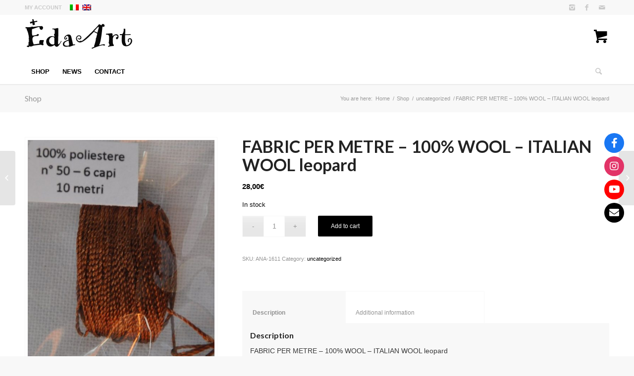

--- FILE ---
content_type: text/html; charset=UTF-8
request_url: https://www.edaart.net/en/product/fabric-per-metre-100-wool-italian-wool-leopard/
body_size: 16212
content:
<!DOCTYPE html><html lang="en-US" class="html_stretched responsive av-preloader-disabled av-default-lightbox  html_header_top html_logo_left html_bottom_nav_header html_menu_left html_slim html_header_sticky html_header_shrinking_disabled html_header_topbar_active html_mobile_menu_phone html_header_searchicon html_content_align_center html_header_unstick_top html_header_stretch_disabled html_minimal_header html_minimal_header_shadow html_elegant-blog html_modern-blog html_av-overlay-side html_av-overlay-side-classic html_av-submenu-noclone html_entry_id_19430 html_cart_at_menu av-no-preview html_text_menu_active "><head><meta charset="UTF-8" /><link data-optimized="2" rel="stylesheet" href="https://www.edaart.net/wp-content/litespeed/css/cf2964807a34f34fcc17394cbd045af2.css?ver=ac075" /><meta name="viewport" content="width=device-width, initial-scale=1, maximum-scale=1"><meta name='robots' content='index, follow, max-image-preview:large, max-snippet:-1, max-video-preview:-1' /><link rel="alternate" hreflang="en" href="https://www.edaart.net/en/product/fabric-per-metre-100-wool-italian-wool-leopard/" /><title>FABRIC PER METRE - 100% WOOL - ITALIAN WOOL leopard - EdaArt</title><link rel="canonical" href="https://www.edaart.net/en/prodotto/fabric-per-metre-100-wool-italian-wool-leopard/" /><meta property="og:locale" content="en_US" /><meta property="og:type" content="article" /><meta property="og:title" content="FABRIC PER METRE - 100% WOOL - ITALIAN WOOL leopard - EdaArt" /><meta property="og:description" content="FABRIC PER METRE &#8211; 100% WOOL &#8211; ITALIAN WOOL leopard Fabric 150 cm WIDTH &#8211; 100 cm LENGHT for different lenghts please contact directly us at info@edaa.net" /><meta property="og:url" content="https://www.edaart.net/en/prodotto/fabric-per-metre-100-wool-italian-wool-leopard/" /><meta property="og:site_name" content="EdaArt" /><meta property="article:publisher" content="https://www.facebook.com/EdaArt-112368005554052/" /><meta property="article:modified_time" content="2020-11-08T14:17:14+00:00" /><meta property="og:image" content="https://www.edaart.net/wp-content/uploads/2018/03/ANA-1241-filo-sintetico.jpg" /><meta property="og:image:width" content="634" /><meta property="og:image:height" content="855" /><meta property="og:image:type" content="image/jpeg" /><meta name="twitter:card" content="summary_large_image" /> <script type="application/ld+json" class="yoast-schema-graph">{"@context":"https://schema.org","@graph":[{"@type":"WebPage","@id":"https://www.edaart.net/en/prodotto/fabric-per-metre-100-wool-italian-wool-leopard/","url":"https://www.edaart.net/en/prodotto/fabric-per-metre-100-wool-italian-wool-leopard/","name":"FABRIC PER METRE - 100% WOOL - ITALIAN WOOL leopard - EdaArt","isPartOf":{"@id":"https://www.edaart.net/#website"},"primaryImageOfPage":{"@id":"https://www.edaart.net/en/prodotto/fabric-per-metre-100-wool-italian-wool-leopard/#primaryimage"},"image":{"@id":"https://www.edaart.net/en/prodotto/fabric-per-metre-100-wool-italian-wool-leopard/#primaryimage"},"thumbnailUrl":"https://www.edaart.net/wp-content/uploads/2018/03/ANA-1241-filo-sintetico.jpg","datePublished":"2020-11-08T14:15:48+00:00","dateModified":"2020-11-08T14:17:14+00:00","breadcrumb":{"@id":"https://www.edaart.net/en/prodotto/fabric-per-metre-100-wool-italian-wool-leopard/#breadcrumb"},"inLanguage":"en-US","potentialAction":[{"@type":"ReadAction","target":["https://www.edaart.net/en/prodotto/fabric-per-metre-100-wool-italian-wool-leopard/"]}]},{"@type":"ImageObject","inLanguage":"en-US","@id":"https://www.edaart.net/en/prodotto/fabric-per-metre-100-wool-italian-wool-leopard/#primaryimage","url":"https://www.edaart.net/wp-content/uploads/2018/03/ANA-1241-filo-sintetico.jpg","contentUrl":"https://www.edaart.net/wp-content/uploads/2018/03/ANA-1241-filo-sintetico.jpg","width":634,"height":855},{"@type":"BreadcrumbList","@id":"https://www.edaart.net/en/prodotto/fabric-per-metre-100-wool-italian-wool-leopard/#breadcrumb","itemListElement":[{"@type":"ListItem","position":1,"name":"Home","item":"https://www.edaart.net/en/"},{"@type":"ListItem","position":2,"name":"Shop","item":"https://www.edaart.net/en/shop/"},{"@type":"ListItem","position":3,"name":"FABRIC PER METRE &#8211; 100% WOOL &#8211; ITALIAN WOOL leopard"}]},{"@type":"WebSite","@id":"https://www.edaart.net/#website","url":"https://www.edaart.net/","name":"EdaArt","description":"Negozio Online di Accessori fatti a mano","publisher":{"@id":"https://www.edaart.net/#organization"},"potentialAction":[{"@type":"SearchAction","target":{"@type":"EntryPoint","urlTemplate":"https://www.edaart.net/?s={search_term_string}"},"query-input":"required name=search_term_string"}],"inLanguage":"en-US"},{"@type":"Organization","@id":"https://www.edaart.net/#organization","name":"EdaArt","url":"https://www.edaart.net/","logo":{"@type":"ImageObject","inLanguage":"en-US","@id":"https://www.edaart.net/#/schema/logo/image/","url":"https://www.edaart.net/wp-content/uploads/2018/03/logo_eda_black.png","contentUrl":"https://www.edaart.net/wp-content/uploads/2018/03/logo_eda_black.png","width":219,"height":78,"caption":"EdaArt"},"image":{"@id":"https://www.edaart.net/#/schema/logo/image/"},"sameAs":["https://www.facebook.com/EdaArt-112368005554052/","https://www.instagram.com/edaartitaly"]}]}</script> <link rel='dns-prefetch' href='//use.fontawesome.com' /><link rel="alternate" type="application/rss+xml" title="EdaArt &raquo; Feed" href="https://www.edaart.net/en/feed/" /><link rel="alternate" type="application/rss+xml" title="EdaArt &raquo; Comments Feed" href="https://www.edaart.net/en/comments/feed/" /><link rel='stylesheet' id='avia-google-webfont' href='//fonts.googleapis.com/css?family=Lato:300,400,700' type='text/css' media='all'/>
<style id='classic-theme-styles-inline-css' type='text/css'>/*! This file is auto-generated */
.wp-block-button__link{color:#fff;background-color:#32373c;border-radius:9999px;box-shadow:none;text-decoration:none;padding:calc(.667em + 2px) calc(1.333em + 2px);font-size:1.125em}.wp-block-file__button{background:#32373c;color:#fff;text-decoration:none}</style><style id='global-styles-inline-css' type='text/css'>body{--wp--preset--color--black: #000000;--wp--preset--color--cyan-bluish-gray: #abb8c3;--wp--preset--color--white: #ffffff;--wp--preset--color--pale-pink: #f78da7;--wp--preset--color--vivid-red: #cf2e2e;--wp--preset--color--luminous-vivid-orange: #ff6900;--wp--preset--color--luminous-vivid-amber: #fcb900;--wp--preset--color--light-green-cyan: #7bdcb5;--wp--preset--color--vivid-green-cyan: #00d084;--wp--preset--color--pale-cyan-blue: #8ed1fc;--wp--preset--color--vivid-cyan-blue: #0693e3;--wp--preset--color--vivid-purple: #9b51e0;--wp--preset--gradient--vivid-cyan-blue-to-vivid-purple: linear-gradient(135deg,rgba(6,147,227,1) 0%,rgb(155,81,224) 100%);--wp--preset--gradient--light-green-cyan-to-vivid-green-cyan: linear-gradient(135deg,rgb(122,220,180) 0%,rgb(0,208,130) 100%);--wp--preset--gradient--luminous-vivid-amber-to-luminous-vivid-orange: linear-gradient(135deg,rgba(252,185,0,1) 0%,rgba(255,105,0,1) 100%);--wp--preset--gradient--luminous-vivid-orange-to-vivid-red: linear-gradient(135deg,rgba(255,105,0,1) 0%,rgb(207,46,46) 100%);--wp--preset--gradient--very-light-gray-to-cyan-bluish-gray: linear-gradient(135deg,rgb(238,238,238) 0%,rgb(169,184,195) 100%);--wp--preset--gradient--cool-to-warm-spectrum: linear-gradient(135deg,rgb(74,234,220) 0%,rgb(151,120,209) 20%,rgb(207,42,186) 40%,rgb(238,44,130) 60%,rgb(251,105,98) 80%,rgb(254,248,76) 100%);--wp--preset--gradient--blush-light-purple: linear-gradient(135deg,rgb(255,206,236) 0%,rgb(152,150,240) 100%);--wp--preset--gradient--blush-bordeaux: linear-gradient(135deg,rgb(254,205,165) 0%,rgb(254,45,45) 50%,rgb(107,0,62) 100%);--wp--preset--gradient--luminous-dusk: linear-gradient(135deg,rgb(255,203,112) 0%,rgb(199,81,192) 50%,rgb(65,88,208) 100%);--wp--preset--gradient--pale-ocean: linear-gradient(135deg,rgb(255,245,203) 0%,rgb(182,227,212) 50%,rgb(51,167,181) 100%);--wp--preset--gradient--electric-grass: linear-gradient(135deg,rgb(202,248,128) 0%,rgb(113,206,126) 100%);--wp--preset--gradient--midnight: linear-gradient(135deg,rgb(2,3,129) 0%,rgb(40,116,252) 100%);--wp--preset--font-size--small: 13px;--wp--preset--font-size--medium: 20px;--wp--preset--font-size--large: 36px;--wp--preset--font-size--x-large: 42px;--wp--preset--spacing--20: 0.44rem;--wp--preset--spacing--30: 0.67rem;--wp--preset--spacing--40: 1rem;--wp--preset--spacing--50: 1.5rem;--wp--preset--spacing--60: 2.25rem;--wp--preset--spacing--70: 3.38rem;--wp--preset--spacing--80: 5.06rem;--wp--preset--shadow--natural: 6px 6px 9px rgba(0, 0, 0, 0.2);--wp--preset--shadow--deep: 12px 12px 50px rgba(0, 0, 0, 0.4);--wp--preset--shadow--sharp: 6px 6px 0px rgba(0, 0, 0, 0.2);--wp--preset--shadow--outlined: 6px 6px 0px -3px rgba(255, 255, 255, 1), 6px 6px rgba(0, 0, 0, 1);--wp--preset--shadow--crisp: 6px 6px 0px rgba(0, 0, 0, 1);}:where(.is-layout-flex){gap: 0.5em;}:where(.is-layout-grid){gap: 0.5em;}body .is-layout-flow > .alignleft{float: left;margin-inline-start: 0;margin-inline-end: 2em;}body .is-layout-flow > .alignright{float: right;margin-inline-start: 2em;margin-inline-end: 0;}body .is-layout-flow > .aligncenter{margin-left: auto !important;margin-right: auto !important;}body .is-layout-constrained > .alignleft{float: left;margin-inline-start: 0;margin-inline-end: 2em;}body .is-layout-constrained > .alignright{float: right;margin-inline-start: 2em;margin-inline-end: 0;}body .is-layout-constrained > .aligncenter{margin-left: auto !important;margin-right: auto !important;}body .is-layout-constrained > :where(:not(.alignleft):not(.alignright):not(.alignfull)){max-width: var(--wp--style--global--content-size);margin-left: auto !important;margin-right: auto !important;}body .is-layout-constrained > .alignwide{max-width: var(--wp--style--global--wide-size);}body .is-layout-flex{display: flex;}body .is-layout-flex{flex-wrap: wrap;align-items: center;}body .is-layout-flex > *{margin: 0;}body .is-layout-grid{display: grid;}body .is-layout-grid > *{margin: 0;}:where(.wp-block-columns.is-layout-flex){gap: 2em;}:where(.wp-block-columns.is-layout-grid){gap: 2em;}:where(.wp-block-post-template.is-layout-flex){gap: 1.25em;}:where(.wp-block-post-template.is-layout-grid){gap: 1.25em;}.has-black-color{color: var(--wp--preset--color--black) !important;}.has-cyan-bluish-gray-color{color: var(--wp--preset--color--cyan-bluish-gray) !important;}.has-white-color{color: var(--wp--preset--color--white) !important;}.has-pale-pink-color{color: var(--wp--preset--color--pale-pink) !important;}.has-vivid-red-color{color: var(--wp--preset--color--vivid-red) !important;}.has-luminous-vivid-orange-color{color: var(--wp--preset--color--luminous-vivid-orange) !important;}.has-luminous-vivid-amber-color{color: var(--wp--preset--color--luminous-vivid-amber) !important;}.has-light-green-cyan-color{color: var(--wp--preset--color--light-green-cyan) !important;}.has-vivid-green-cyan-color{color: var(--wp--preset--color--vivid-green-cyan) !important;}.has-pale-cyan-blue-color{color: var(--wp--preset--color--pale-cyan-blue) !important;}.has-vivid-cyan-blue-color{color: var(--wp--preset--color--vivid-cyan-blue) !important;}.has-vivid-purple-color{color: var(--wp--preset--color--vivid-purple) !important;}.has-black-background-color{background-color: var(--wp--preset--color--black) !important;}.has-cyan-bluish-gray-background-color{background-color: var(--wp--preset--color--cyan-bluish-gray) !important;}.has-white-background-color{background-color: var(--wp--preset--color--white) !important;}.has-pale-pink-background-color{background-color: var(--wp--preset--color--pale-pink) !important;}.has-vivid-red-background-color{background-color: var(--wp--preset--color--vivid-red) !important;}.has-luminous-vivid-orange-background-color{background-color: var(--wp--preset--color--luminous-vivid-orange) !important;}.has-luminous-vivid-amber-background-color{background-color: var(--wp--preset--color--luminous-vivid-amber) !important;}.has-light-green-cyan-background-color{background-color: var(--wp--preset--color--light-green-cyan) !important;}.has-vivid-green-cyan-background-color{background-color: var(--wp--preset--color--vivid-green-cyan) !important;}.has-pale-cyan-blue-background-color{background-color: var(--wp--preset--color--pale-cyan-blue) !important;}.has-vivid-cyan-blue-background-color{background-color: var(--wp--preset--color--vivid-cyan-blue) !important;}.has-vivid-purple-background-color{background-color: var(--wp--preset--color--vivid-purple) !important;}.has-black-border-color{border-color: var(--wp--preset--color--black) !important;}.has-cyan-bluish-gray-border-color{border-color: var(--wp--preset--color--cyan-bluish-gray) !important;}.has-white-border-color{border-color: var(--wp--preset--color--white) !important;}.has-pale-pink-border-color{border-color: var(--wp--preset--color--pale-pink) !important;}.has-vivid-red-border-color{border-color: var(--wp--preset--color--vivid-red) !important;}.has-luminous-vivid-orange-border-color{border-color: var(--wp--preset--color--luminous-vivid-orange) !important;}.has-luminous-vivid-amber-border-color{border-color: var(--wp--preset--color--luminous-vivid-amber) !important;}.has-light-green-cyan-border-color{border-color: var(--wp--preset--color--light-green-cyan) !important;}.has-vivid-green-cyan-border-color{border-color: var(--wp--preset--color--vivid-green-cyan) !important;}.has-pale-cyan-blue-border-color{border-color: var(--wp--preset--color--pale-cyan-blue) !important;}.has-vivid-cyan-blue-border-color{border-color: var(--wp--preset--color--vivid-cyan-blue) !important;}.has-vivid-purple-border-color{border-color: var(--wp--preset--color--vivid-purple) !important;}.has-vivid-cyan-blue-to-vivid-purple-gradient-background{background: var(--wp--preset--gradient--vivid-cyan-blue-to-vivid-purple) !important;}.has-light-green-cyan-to-vivid-green-cyan-gradient-background{background: var(--wp--preset--gradient--light-green-cyan-to-vivid-green-cyan) !important;}.has-luminous-vivid-amber-to-luminous-vivid-orange-gradient-background{background: var(--wp--preset--gradient--luminous-vivid-amber-to-luminous-vivid-orange) !important;}.has-luminous-vivid-orange-to-vivid-red-gradient-background{background: var(--wp--preset--gradient--luminous-vivid-orange-to-vivid-red) !important;}.has-very-light-gray-to-cyan-bluish-gray-gradient-background{background: var(--wp--preset--gradient--very-light-gray-to-cyan-bluish-gray) !important;}.has-cool-to-warm-spectrum-gradient-background{background: var(--wp--preset--gradient--cool-to-warm-spectrum) !important;}.has-blush-light-purple-gradient-background{background: var(--wp--preset--gradient--blush-light-purple) !important;}.has-blush-bordeaux-gradient-background{background: var(--wp--preset--gradient--blush-bordeaux) !important;}.has-luminous-dusk-gradient-background{background: var(--wp--preset--gradient--luminous-dusk) !important;}.has-pale-ocean-gradient-background{background: var(--wp--preset--gradient--pale-ocean) !important;}.has-electric-grass-gradient-background{background: var(--wp--preset--gradient--electric-grass) !important;}.has-midnight-gradient-background{background: var(--wp--preset--gradient--midnight) !important;}.has-small-font-size{font-size: var(--wp--preset--font-size--small) !important;}.has-medium-font-size{font-size: var(--wp--preset--font-size--medium) !important;}.has-large-font-size{font-size: var(--wp--preset--font-size--large) !important;}.has-x-large-font-size{font-size: var(--wp--preset--font-size--x-large) !important;}
.wp-block-navigation a:where(:not(.wp-element-button)){color: inherit;}
:where(.wp-block-post-template.is-layout-flex){gap: 1.25em;}:where(.wp-block-post-template.is-layout-grid){gap: 1.25em;}
:where(.wp-block-columns.is-layout-flex){gap: 2em;}:where(.wp-block-columns.is-layout-grid){gap: 2em;}
.wp-block-pullquote{font-size: 1.5em;line-height: 1.6;}</style><style id='rs-plugin-settings-inline-css' type='text/css'>#rs-demo-id {}</style><style id='woocommerce-inline-inline-css' type='text/css'>.woocommerce form .form-row .required { visibility: visible; }</style><link rel='stylesheet' id='wpsr_fa_icons-css' href='https://use.fontawesome.com/releases/v5.15.3/css/all.css?ver=7.5' type='text/css' media='all' /> <script type='text/javascript' src='https://www.edaart.net/wp-includes/js/jquery/jquery.min.js' id='jquery-core-js'></script> <script type='text/javascript' id='wpml-cookie-js-extra' src="[data-uri]" defer></script> <script type='text/javascript' id='WCPAY_ASSETS-js-extra' src="[data-uri]" defer></script> <link rel="https://api.w.org/" href="https://www.edaart.net/en/wp-json/" /><link rel="alternate" type="application/json" href="https://www.edaart.net/en/wp-json/wp/v2/product/19430" /><link rel="EditURI" type="application/rsd+xml" title="RSD" href="https://www.edaart.net/xmlrpc.php?rsd" /><meta name="generator" content="WordPress 6.3.7" /><meta name="generator" content="WooCommerce 8.1.3" /><link rel='shortlink' href='https://www.edaart.net/en/?p=19430' /><link rel="alternate" type="application/json+oembed" href="https://www.edaart.net/en/wp-json/oembed/1.0/embed?url=https%3A%2F%2Fwww.edaart.net%2Fen%2Fproduct%2Ffabric-per-metre-100-wool-italian-wool-leopard%2F" /><link rel="alternate" type="text/xml+oembed" href="https://www.edaart.net/en/wp-json/oembed/1.0/embed?url=https%3A%2F%2Fwww.edaart.net%2Fen%2Fproduct%2Ffabric-per-metre-100-wool-italian-wool-leopard%2F&#038;format=xml" /><meta name="generator" content="WPML ver:4.6.6 stt:1,27;" /><meta name="generator" content="Redux 4.4.0" /><link rel="profile" href="http://gmpg.org/xfn/11" /><link rel="alternate" type="application/rss+xml" title="EdaArt RSS2 Feed" href="https://www.edaart.net/en/feed/" /><link rel="pingback" href="https://www.edaart.net/xmlrpc.php" />
<!--[if lt IE 9]><script src="https://www.edaart.net/wp-content/themes/enfold/js/html5shiv.js"></script><![endif]--><link rel="icon" href="https://www.edaart.net/wp-content/uploads/2018/03/fav-eda.png" type="image/png">
<noscript><style>.woocommerce-product-gallery{ opacity: 1 !important; }</style></noscript> <script src="[data-uri]" defer></script> <script src='https://acconsento.click/script-gtm.js' id='acconsento-script' data-key='xQWm6rlPE6B73WGonbu2iqYIYMsQBzs5d9GcyUAY' defer data-deferred="1"></script><meta name="generator" content="Powered by Slider Revolution 5.4.1 - responsive, Mobile-Friendly Slider Plugin for WordPress with comfortable drag and drop interface." /><style type="text/css" id="wp-custom-css">.cart_dropdown_first .cart_dropdown_link {
	font-size: 30px;
}

@media only screen and (max-width: 767px) {
.responsive .logo img {

    max-height: 50px!important;
}

.container.av-logo-container {
    width: 95%!important;
    max-width: 95%!important;
}
}</style><style type='text/css'>@font-face {font-family: 'entypo-fontello'; font-weight: normal; font-style: normal;
src: url('https://www.edaart.net/wp-content/themes/enfold/config-templatebuilder/avia-template-builder/assets/fonts/entypo-fontello.eot?v=3');
src: url('https://www.edaart.net/wp-content/themes/enfold/config-templatebuilder/avia-template-builder/assets/fonts/entypo-fontello.eot?v=3#iefix') format('embedded-opentype'), 
url('https://www.edaart.net/wp-content/themes/enfold/config-templatebuilder/avia-template-builder/assets/fonts/entypo-fontello.woff?v=3') format('woff'), 
url('https://www.edaart.net/wp-content/themes/enfold/config-templatebuilder/avia-template-builder/assets/fonts/entypo-fontello.ttf?v=3') format('truetype'), 
url('https://www.edaart.net/wp-content/themes/enfold/config-templatebuilder/avia-template-builder/assets/fonts/entypo-fontello.svg?v=3#entypo-fontello') format('svg');
} #top .avia-font-entypo-fontello, body .avia-font-entypo-fontello, html body [data-av_iconfont='entypo-fontello']:before{ font-family: 'entypo-fontello'; }</style></head><body id="top" class="product-template-default single single-product postid-19430 stretched lato helvetica-neue-websave _helvetica_neue  theme-enfold woocommerce woocommerce-page woocommerce-no-js" itemscope="itemscope" itemtype="https://schema.org/WebPage" ><div id='wrap_all'><header id='header' class='all_colors header_color light_bg_color  av_header_top av_logo_left av_bottom_nav_header av_menu_left av_slim av_header_sticky av_header_shrinking_disabled av_header_stretch_disabled av_mobile_menu_phone av_header_searchicon av_header_unstick_top av_minimal_header av_minimal_header_shadow av_header_border_disabled'  role="banner" itemscope="itemscope" itemtype="https://schema.org/WPHeader" ><div id='header_meta' class='container_wrap container_wrap_meta  av_icon_active_right av_extra_header_active av_secondary_left av_entry_id_19430'><div class='container'><ul class='noLightbox social_bookmarks icon_count_3'><li class='social_bookmarks_instagram av-social-link-instagram social_icon_1'><a target='_blank' href='https://www.instagram.com/edaartitaly' aria-hidden='true' data-av_icon='' data-av_iconfont='entypo-fontello' title='Instagram'><span class='avia_hidden_link_text'>Instagram</span></a></li><li class='social_bookmarks_facebook av-social-link-facebook social_icon_2'><a target='_blank' href='https://www.facebook.com/EdaArt-112368005554052/' aria-hidden='true' data-av_icon='' data-av_iconfont='entypo-fontello' title='Facebook'><span class='avia_hidden_link_text'>Facebook</span></a></li><li class='social_bookmarks_mail av-social-link-mail social_icon_3'><a  href='mailto:info@edaart.net' aria-hidden='true' data-av_icon='' data-av_iconfont='entypo-fontello' title='Mail'><span class='avia_hidden_link_text'>Mail</span></a></li></ul><nav class='sub_menu'  role="navigation" itemscope="itemscope" itemtype="https://schema.org/SiteNavigationElement" ><ul id="avia2-menu" class="menu"><li id="menu-item-18522" class="menu-item menu-item-type-custom menu-item-object-custom menu-item-18522"><a href="https://www.edaart.net/en/my-account/edit-account/">My Account</a></li></ul><ul class='avia_wpml_language_switch avia_wpml_language_switch_extra'><li class='language_it '><a href='https://www.edaart.net'>	<span class='language_flag'><img title='Italiano' src='https://www.edaart.net/wp-content/plugins/sitepress-multilingual-cms/res/flags/it.png' alt='Italiano' /></span>	<span class='language_native'>Italiano</span>	<span class='language_translated'>Italian</span>	<span class='language_code'>it</span></a></li><li class='language_en avia_current_lang'><a href='https://www.edaart.net/en/product/fabric-per-metre-100-wool-italian-wool-leopard/'>	<span class='language_flag'><img title='English' src='https://www.edaart.net/wp-content/plugins/sitepress-multilingual-cms/res/flags/en.png' alt='English' /></span>	<span class='language_native'>English</span>	<span class='language_translated'>English</span>	<span class='language_code'>en</span></a></li></ul></nav></div></div><div  id='header_main' class='container_wrap container_wrap_logo'><div class='container av-logo-container'><div class='inner-container'><span class='logo'><a href='https://www.edaart.net/en/'><img height='100' width='300' src='https://www.edaart.net/wp-content/uploads/2018/03/logo_eda_black.png' alt='EdaArt' /></a></span><ul id="menu-item-shop" class = 'menu-item cart_dropdown ' data-success='was added to the cart'><li class='cart_dropdown_first'><a class='cart_dropdown_link' href='https://www.edaart.net/en/cart/'><span aria-hidden='true' data-av_icon='' data-av_iconfont='entypo-fontello'></span><span class='av-cart-counter'>0</span><span class='avia_hidden_link_text'>Shopping Cart</span></a><div class='dropdown_widget dropdown_widget_cart'><div class='avia-arrow'></div><div class="widget_shopping_cart_content"></div></div></li></ul></div></div><div id='header_main_alternate' class='container_wrap'><div class='container'><nav class='main_menu' data-selectname='Select a page'  role="navigation" itemscope="itemscope" itemtype="https://schema.org/SiteNavigationElement" ><div class="avia-menu av-main-nav-wrap"><ul id="avia-menu" class="menu av-main-nav"><li id="menu-item-27317" class="menu-item menu-item-type-taxonomy menu-item-object-product_cat menu-item-has-children menu-item-top-level menu-item-top-level-1"><a href="https://www.edaart.net/categoria-prodotto/shop/" itemprop="url"><span class="avia-bullet"></span><span class="avia-menu-text">SHOP</span><span class="avia-menu-fx"><span class="avia-arrow-wrap"><span class="avia-arrow"></span></span></span></a><ul class="sub-menu"><li id="menu-item-27322" class="menu-item menu-item-type-taxonomy menu-item-object-product_cat menu-item-has-children"><a href="https://www.edaart.net/categoria-prodotto/shop/gioielli/" itemprop="url"><span class="avia-bullet"></span><span class="avia-menu-text">GIOIELLI</span></a><ul class="sub-menu"><li id="menu-item-27345" class="menu-item menu-item-type-taxonomy menu-item-object-product_cat"><a href="https://www.edaart.net/categoria-prodotto/shop/gioielli/collane/" itemprop="url"><span class="avia-bullet"></span><span class="avia-menu-text">COLLANE</span></a></li><li id="menu-item-27346" class="menu-item menu-item-type-taxonomy menu-item-object-product_cat"><a href="https://www.edaart.net/categoria-prodotto/shop/gioielli/braccialetti/" itemprop="url"><span class="avia-bullet"></span><span class="avia-menu-text">BRACCIALETTI</span></a></li><li id="menu-item-27347" class="menu-item menu-item-type-taxonomy menu-item-object-product_cat"><a href="https://www.edaart.net/categoria-prodotto/shop/gioielli/orecchini/" itemprop="url"><span class="avia-bullet"></span><span class="avia-menu-text">ORECCHINI</span></a></li><li id="menu-item-27342" class="menu-item menu-item-type-taxonomy menu-item-object-product_cat"><a href="https://www.edaart.net/categoria-prodotto/shop/gioielli/anelli/" itemprop="url"><span class="avia-bullet"></span><span class="avia-menu-text">ANELLI</span></a></li><li id="menu-item-27344" class="menu-item menu-item-type-taxonomy menu-item-object-product_cat"><a href="https://www.edaart.net/categoria-prodotto/shop/gioielli/ara-spipa/" itemprop="url"><span class="avia-bullet"></span><span class="avia-menu-text">SPILLE</span></a></li></ul></li><li id="menu-item-27324" class="menu-item menu-item-type-taxonomy menu-item-object-product_cat menu-item-has-children"><a href="https://www.edaart.net/categoria-prodotto/shop/abbigliamento/" itemprop="url"><span class="avia-bullet"></span><span class="avia-menu-text">ABBIGLIAMENTO</span></a><ul class="sub-menu"><li id="menu-item-27348" class="menu-item menu-item-type-taxonomy menu-item-object-product_cat"><a href="https://www.edaart.net/categoria-prodotto/shop/abbigliamento/kimono/" itemprop="url"><span class="avia-bullet"></span><span class="avia-menu-text">KIMONO</span></a></li><li id="menu-item-27349" class="menu-item menu-item-type-taxonomy menu-item-object-product_cat"><a href="https://www.edaart.net/categoria-prodotto/shop/abbigliamento/mantelle/" itemprop="url"><span class="avia-bullet"></span><span class="avia-menu-text">MANTELLE</span></a></li><li id="menu-item-27350" class="menu-item menu-item-type-taxonomy menu-item-object-product_cat"><a href="https://www.edaart.net/categoria-prodotto/shop/abbigliamento/copricostume/" itemprop="url"><span class="avia-bullet"></span><span class="avia-menu-text">COPRICOSTUME</span></a></li><li id="menu-item-27351" class="menu-item menu-item-type-taxonomy menu-item-object-product_cat"><a href="https://www.edaart.net/categoria-prodotto/shop/abbigliamento/gilet/" itemprop="url"><span class="avia-bullet"></span><span class="avia-menu-text">GILET</span></a></li></ul></li><li id="menu-item-27323" class="menu-item menu-item-type-taxonomy menu-item-object-product_cat menu-item-has-children"><a href="https://www.edaart.net/categoria-prodotto/shop/accessori/" itemprop="url"><span class="avia-bullet"></span><span class="avia-menu-text">ACCESSORI</span></a><ul class="sub-menu"><li id="menu-item-27352" class="menu-item menu-item-type-taxonomy menu-item-object-product_cat"><a href="https://www.edaart.net/categoria-prodotto/shop/accessori/sciarpe/" itemprop="url"><span class="avia-bullet"></span><span class="avia-menu-text">SCIARPE</span></a></li><li id="menu-item-27353" class="menu-item menu-item-type-taxonomy menu-item-object-product_cat"><a href="https://www.edaart.net/categoria-prodotto/shop/accessori/cintura-collana-flex/" itemprop="url"><span class="avia-bullet"></span><span class="avia-menu-text">CINTURA-COLLANA FLEX</span></a></li><li id="menu-item-27354" class="menu-item menu-item-type-taxonomy menu-item-object-product_cat"><a href="https://www.edaart.net/categoria-prodotto/shop/accessori/ara-bor/" itemprop="url"><span class="avia-bullet"></span><span class="avia-menu-text">BORSE</span></a></li></ul></li><li id="menu-item-27326" class="menu-item menu-item-type-taxonomy menu-item-object-product_cat menu-item-has-children"><a href="https://www.edaart.net/categoria-prodotto/shop/per-i-giorni-di-festa/" itemprop="url"><span class="avia-bullet"></span><span class="avia-menu-text">FESTIVITA&#8217;</span></a><ul class="sub-menu"><li id="menu-item-27355" class="menu-item menu-item-type-taxonomy menu-item-object-product_cat"><a href="https://www.edaart.net/categoria-prodotto/shop/per-i-giorni-di-festa/natale/" itemprop="url"><span class="avia-bullet"></span><span class="avia-menu-text">NATALE</span></a></li><li id="menu-item-27356" class="menu-item menu-item-type-taxonomy menu-item-object-product_cat"><a href="https://www.edaart.net/categoria-prodotto/shop/per-i-giorni-di-festa/pas-uovo/" itemprop="url"><span class="avia-bullet"></span><span class="avia-menu-text">PASQUA</span></a></li></ul></li><li id="menu-item-27325" class="menu-item menu-item-type-taxonomy menu-item-object-product_cat menu-item-has-children"><a href="https://www.edaart.net/categoria-prodotto/shop/kit-pa/" itemprop="url"><span class="avia-bullet"></span><span class="avia-menu-text">KIT</span></a><ul class="sub-menu"><li id="menu-item-27359" class="menu-item menu-item-type-taxonomy menu-item-object-product_cat"><a href="https://www.edaart.net/categoria-prodotto/shop/kit-pa/kit-pre/" itemprop="url"><span class="avia-bullet"></span><span class="avia-menu-text">KIT NATALE</span></a></li><li id="menu-item-27357" class="menu-item menu-item-type-taxonomy menu-item-object-product_cat"><a href="https://www.edaart.net/categoria-prodotto/shop/kit-pa/kit-punto-ago/" itemprop="url"><span class="avia-bullet"></span><span class="avia-menu-text">KIT PUNTO AGO</span></a></li><li id="menu-item-27358" class="menu-item menu-item-type-taxonomy menu-item-object-product_cat"><a href="https://www.edaart.net/categoria-prodotto/shop/kit-pa/kit-ore/" itemprop="url"><span class="avia-bullet"></span><span class="avia-menu-text">KIT UNCINETTO</span></a></li><li id="menu-item-27360" class="menu-item menu-item-type-taxonomy menu-item-object-product_cat"><a href="https://www.edaart.net/categoria-prodotto/shop/kit-pa/kit-pas/" itemprop="url"><span class="avia-bullet"></span><span class="avia-menu-text">KIT PASQUA</span></a></li></ul></li><li id="menu-item-30630" class="menu-item menu-item-type-taxonomy menu-item-object-product_cat"><a href="https://www.edaart.net/categoria-prodotto/shop/corsi/" itemprop="url"><span class="avia-bullet"></span><span class="avia-menu-text">CORSI</span></a></li></ul></li><li id="menu-item-27394" class="menu-item menu-item-type-post_type menu-item-object-page menu-item-top-level menu-item-top-level-2"><a href="https://www.edaart.net/news/" itemprop="url"><span class="avia-bullet"></span><span class="avia-menu-text">News</span><span class="avia-menu-fx"><span class="avia-arrow-wrap"><span class="avia-arrow"></span></span></span></a></li><li id="menu-item-27393" class="menu-item menu-item-type-post_type menu-item-object-page menu-item-top-level menu-item-top-level-3"><a href="https://www.edaart.net/contattaci/" itemprop="url"><span class="avia-bullet"></span><span class="avia-menu-text">Contact</span><span class="avia-menu-fx"><span class="avia-arrow-wrap"><span class="avia-arrow"></span></span></span></a></li><li id="menu-item-search" class="noMobile menu-item menu-item-search-dropdown menu-item-avia-special">
<a href="?s=" data-avia-search-tooltip="&lt;form action=&quot;https://www.edaart.net/en/&quot; id=&quot;searchform&quot; method=&quot;get&quot; class=&quot;&quot;&gt;
&lt;div&gt;
&lt;input type=&quot;submit&quot; value=&quot;&quot; id=&quot;searchsubmit&quot; class=&quot;button avia-font-entypo-fontello&quot; /&gt;
&lt;input type=&quot;text&quot; id=&quot;s&quot; name=&quot;s&quot; value=&quot;&quot; placeholder='Search' /&gt;
&lt;/div&gt;
&lt;/form&gt;" aria-hidden='true' data-av_icon='' data-av_iconfont='entypo-fontello'><span class="avia_hidden_link_text">Search</span></a></li><li class="av-burger-menu-main menu-item-avia-special ">
<a href="#">
<span class="av-hamburger av-hamburger--spin av-js-hamburger">
<span class="av-hamburger-box">
<span class="av-hamburger-inner"></span>
<strong>Menu</strong>
</span>
</span>
</a></li></ul></div></nav></div></div></div><div class='header_bg'></div></header><div id='main' class='all_colors' data-scroll-offset='88'><div class='stretch_full container_wrap alternate_color light_bg_color title_container'><div class='container'><strong class='main-title entry-title'><a href='https://www.edaart.net/en/shop/' rel='bookmark' title='Permanent Link: Shop'  itemprop="headline" >Shop</a></strong><div class="breadcrumb breadcrumbs avia-breadcrumbs"><div class="breadcrumb-trail" xmlns:v="https://rdf.data-vocabulary.org/#"><span class="trail-before"><span class="breadcrumb-title">You are here:</span></span> <a href="https://www.edaart.net/en/" title="EdaArt" rel="home" class="trail-begin">Home</a> <span class="sep">/</span> <span><a rel="v:url" property="v:title" href="https://www.edaart.net/en/shop/" title="Shop">Shop</a></span> <span class="sep">/</span> <span><a rel="v:url" property="v:title" href="https://www.edaart.net/en/product-category/non-categorizzato/" title="uncategorized">uncategorized</a></span> <span class="sep">/</span> <span>FABRIC PER METRE &#8211; 100% WOOL &#8211; ITALIAN WOOL leopard</span></div></div></div></div><div class='container_wrap container_wrap_first main_color sidebar_right template-shop shop_columns_4'><div class='container'><div class="woocommerce-notices-wrapper"></div><div id="product-19430" class="product type-product post-19430 status-publish first instock product_cat-uncategorized has-post-thumbnail purchasable product-type-simple"><div class='single-product-main-image alpha'><div class="woocommerce-product-gallery woocommerce-product-gallery--with-images woocommerce-product-gallery--columns-4 images" data-columns="4" style="opacity: 0; transition: opacity .25s ease-in-out;"><div class="woocommerce-product-gallery__wrapper">
<a href="https://www.edaart.net/wp-content/uploads/2018/03/ANA-1241-filo-sintetico.jpg" class="" title=""  rel="prettyPhoto[product-gallery]"><img width="450" height="607" src="https://www.edaart.net/wp-content/uploads/2018/03/ANA-1241-filo-sintetico-600x809.jpg" class="attachment-shop_single size-shop_single" alt="" decoding="async" loading="lazy" srcset="https://www.edaart.net/wp-content/uploads/2018/03/ANA-1241-filo-sintetico-600x809.jpg 600w, https://www.edaart.net/wp-content/uploads/2018/03/ANA-1241-filo-sintetico-222x300.jpg 222w, https://www.edaart.net/wp-content/uploads/2018/03/ANA-1241-filo-sintetico-523x705.jpg 523w, https://www.edaart.net/wp-content/uploads/2018/03/ANA-1241-filo-sintetico.jpg 634w" sizes="(max-width: 450px) 100vw, 450px" /></a><div class='thumbnails'></div></div></div></div><div class='single-product-summary'><div class="summary entry-summary"><h1 class="product_title entry-title">FABRIC PER METRE &#8211; 100% WOOL &#8211; ITALIAN WOOL leopard</h1><p class="price"><span class="woocommerce-Price-amount amount"><bdi>28,00<span class="woocommerce-Price-currencySymbol">&euro;</span></bdi></span></p><p class="stock in-stock">In stock</p><form class="cart" action="https://www.edaart.net/en/product/fabric-per-metre-100-wool-italian-wool-leopard/" method="post" enctype='multipart/form-data'><div class="quantity">
<label class="screen-reader-text" for="quantity_697ea1dee9656">FABRIC PER METRE - 100% WOOL - ITALIAN WOOL leopard quantity</label>
<input
type="number"
id="quantity_697ea1dee9656"
class="input-text qty text"
name="quantity"
value="1"
aria-label="Product quantity"
size="4"
min="1"
max="50"
step="1"
placeholder=""
inputmode="numeric"
autocomplete="off"
/></div><button type="submit" name="add-to-cart" value="19430" class="single_add_to_cart_button button alt">Add to cart</button></form><div class='wcpay-payment-request-wrapper' ><div id="wcpay-payment-request-button"></div></div ><div class="product_meta">
<span class="sku_wrapper">SKU: <span class="sku">ANA-1611</span></span>
<span class="posted_in">Category: <a href="https://www.edaart.net/categoria-prodotto/uncategorized/" rel="tag">uncategorized</a></span></div></div><div class="woocommerce-tabs wc-tabs-wrapper"><ul class="tabs wc-tabs" role="tablist"><li class="description_tab" id="tab-title-description" role="tab" aria-controls="tab-description">
<a href="#tab-description">
Description					</a></li><li class="additional_information_tab" id="tab-title-additional_information" role="tab" aria-controls="tab-additional_information">
<a href="#tab-additional_information">
Additional information					</a></li></ul><div class="woocommerce-Tabs-panel woocommerce-Tabs-panel--description panel entry-content wc-tab" id="tab-description" role="tabpanel" aria-labelledby="tab-title-description"><h2>Description</h2><p>FABRIC PER METRE &#8211; 100% WOOL &#8211; ITALIAN WOOL leopard</p><p>Fabric 150 cm WIDTH &#8211; 100 cm LENGHT</p><p>for different lenghts please contact directly us at info@edaa.net</p></div><div class="woocommerce-Tabs-panel woocommerce-Tabs-panel--additional_information panel entry-content wc-tab" id="tab-additional_information" role="tabpanel" aria-labelledby="tab-title-additional_information"><h2>Additional information</h2><table class="woocommerce-product-attributes shop_attributes"><tr class="woocommerce-product-attributes-item woocommerce-product-attributes-item--weight"><th class="woocommerce-product-attributes-item__label">Weight</th><td class="woocommerce-product-attributes-item__value">1 kg</td></tr></table></div></div></div></div></div></div><div id="av_section_1" class="avia-section alternate_color avia-section-small  container_wrap fullsize"><div class="container"><div class="template-page content  twelve alpha units"><div class='product_column product_column_4'><section class="related products"><h2>Related products</h2><ul class="products columns-4"><li class="product type-product post-20659 status-publish first instock product_cat-uncategorized has-post-thumbnail purchasable product-type-simple"><div class='inner_product main_color wrapped_style noLightbox  av-product-class-'><a href="https://www.edaart.net/en/product/pillow-58-cm-linen-fabric-synthetic-padding/" class="woocommerce-LoopProduct-link woocommerce-loop-product__link"><div class='thumbnail_container'><img width="265" height="300" src="https://www.edaart.net/wp-content/uploads/2018/03/HAR-0832-orecchini-punto-ago-265x300.jpg" class="attachment-shop_catalog size-shop_catalog wp-post-image" alt="" decoding="async" fetchpriority="high" /><span class='cart-loading'></span></div><div class='inner_product_header'><div class='avia-arrow'></div><div class='inner_product_header_table'><div class='inner_product_header_cell'><h2 class="woocommerce-loop-product__title">PILLOW &#8211; 58 cm &#8211; linen fabric, synthetic padding</h2>
<span class="price"><span class="woocommerce-Price-amount amount"><bdi>45,00<span class="woocommerce-Price-currencySymbol">&euro;</span></bdi></span></span></div></div></div></a><div class='avia_cart_buttons '><a href="?add-to-cart=20659" data-quantity="1" class="button product_type_simple add_to_cart_button ajax_add_to_cart" data-product_id="20659" data-product_sku="ISM-1012" aria-label="Add &ldquo;PILLOW - 58 cm - linen fabric, synthetic padding&rdquo; to your cart" aria-describedby="" rel="nofollow"><span aria-hidden='true' data-av_icon='' data-av_iconfont='entypo-fontello'></span> Add to cart</a><a class="button show_details_button" href="https://www.edaart.net/en/product/pillow-58-cm-linen-fabric-synthetic-padding/"><span aria-hidden='true' data-av_icon='' data-av_iconfont='entypo-fontello'></span>  Show Details</a> <span class='button-mini-delimiter'></span></div></div></li><li class="product type-product post-17245 status-publish instock product_cat-uncategorized purchasable product-type-simple"><div class='inner_product main_color wrapped_style noLightbox  av-product-class-'><a href="https://www.edaart.net/en/product/felt-cloth-gilet-reversible-2/" class="woocommerce-LoopProduct-link woocommerce-loop-product__link"><div class='thumbnail_container'><span class='cart-loading'></span></div><div class='inner_product_header'><div class='avia-arrow'></div><div class='inner_product_header_table'><div class='inner_product_header_cell'><h2 class="woocommerce-loop-product__title">felt CLOTH GILET reversible</h2>
<span class="price"><span class="woocommerce-Price-amount amount"><bdi>44,00<span class="woocommerce-Price-currencySymbol">&euro;</span></bdi></span></span></div></div></div></a><div class='avia_cart_buttons '><a href="?add-to-cart=17245" data-quantity="1" class="button product_type_simple add_to_cart_button ajax_add_to_cart" data-product_id="17245" data-product_sku="SEM-2031" aria-label="Add &ldquo;felt CLOTH GILET reversible&rdquo; to your cart" aria-describedby="" rel="nofollow"><span aria-hidden='true' data-av_icon='' data-av_iconfont='entypo-fontello'></span> Add to cart</a><a class="button show_details_button" href="https://www.edaart.net/en/product/felt-cloth-gilet-reversible-2/"><span aria-hidden='true' data-av_icon='' data-av_iconfont='entypo-fontello'></span>  Show Details</a> <span class='button-mini-delimiter'></span></div></div></li><li class="product type-product post-20656 status-publish instock product_cat-uncategorized has-post-thumbnail purchasable product-type-simple"><div class='inner_product main_color wrapped_style noLightbox  av-product-class-'><a href="https://www.edaart.net/en/product/pillow-linen-fabric-virgin-wool-copia/" class="woocommerce-LoopProduct-link woocommerce-loop-product__link"><div class='thumbnail_container'><img width="265" height="300" src="https://www.edaart.net/wp-content/uploads/2018/03/HAR-0832-orecchini-punto-ago-265x300.jpg" class="attachment-shop_catalog size-shop_catalog wp-post-image" alt="" decoding="async" /><span class='cart-loading'></span></div><div class='inner_product_header'><div class='avia-arrow'></div><div class='inner_product_header_table'><div class='inner_product_header_cell'><h2 class="woocommerce-loop-product__title">PILLOW &#8211; linen fabric, virgin wool</h2>
<span class="price"><span class="woocommerce-Price-amount amount"><bdi>45,00<span class="woocommerce-Price-currencySymbol">&euro;</span></bdi></span></span></div></div></div></a><div class='avia_cart_buttons '><a href="?add-to-cart=20656" data-quantity="1" class="button product_type_simple add_to_cart_button ajax_add_to_cart" data-product_id="20656" data-product_sku="ISM-0972" aria-label="Add &ldquo;PILLOW - linen fabric, virgin wool&rdquo; to your cart" aria-describedby="" rel="nofollow"><span aria-hidden='true' data-av_icon='' data-av_iconfont='entypo-fontello'></span> Add to cart</a><a class="button show_details_button" href="https://www.edaart.net/en/product/pillow-linen-fabric-virgin-wool-copia/"><span aria-hidden='true' data-av_icon='' data-av_iconfont='entypo-fontello'></span>  Show Details</a> <span class='button-mini-delimiter'></span></div></div></li><li class="product type-product post-17389 status-publish last instock product_cat-uncategorized purchasable product-type-simple"><div class='inner_product main_color wrapped_style noLightbox  av-product-class-'><a href="https://www.edaart.net/en/product/kimono-silk-synthetic-blend-fabric-3/" class="woocommerce-LoopProduct-link woocommerce-loop-product__link"><div class='thumbnail_container'><span class='cart-loading'></span></div><div class='inner_product_header'><div class='avia-arrow'></div><div class='inner_product_header_table'><div class='inner_product_header_cell'><h2 class="woocommerce-loop-product__title">KIMONO silk-synthetic blend fabric</h2>
<span class="price"><span class="woocommerce-Price-amount amount"><bdi>49,00<span class="woocommerce-Price-currencySymbol">&euro;</span></bdi></span></span></div></div></div></a><div class='avia_cart_buttons '><a href="?add-to-cart=17389" data-quantity="1" class="button product_type_simple add_to_cart_button ajax_add_to_cart" data-product_id="17389" data-product_sku="SEM-2151" aria-label="Add &ldquo;KIMONO silk-synthetic blend fabric&rdquo; to your cart" aria-describedby="" rel="nofollow"><span aria-hidden='true' data-av_icon='' data-av_iconfont='entypo-fontello'></span> Add to cart</a><a class="button show_details_button" href="https://www.edaart.net/en/product/kimono-silk-synthetic-blend-fabric-3/"><span aria-hidden='true' data-av_icon='' data-av_iconfont='entypo-fontello'></span>  Show Details</a> <span class='button-mini-delimiter'></span></div></div></li></ul></section></div></div></div></div><div class='container_wrap footer_color' id='footer'><div class='container'><div class='flex_column av_one_fourth  first el_before_av_one_fourth'><section id="text-5" class="widget clearfix widget_text"><h3 class="widgettitle">Eda art di Eda Berkbayrak</h3><div class="textwidget"><p>Negozio online di gioielli ed accessori FATTI A MANO e di manuali e kit per le amanti del FAI DA TE</p><p>Via Brigata Tridentina 55<br />
36050 Sovizzo (VI) Italy</p><p>Email: <a href="mailto:info@edaart.net">info@edaart.net</a><br />
PEC: <a href="mailto:edaartdiedaberkbayrak@pec.it">edaartdiedaberkbayrak@pec.it</a></p><p>P.IVA 03739910242</p><p><a href="https://www.edaart.net/en/policy-privacy/">Privacy Policy</a> | <a href="https://www.edaart.net/en/cookie-policy">Cookie Policy</a></p></div>
<span class="seperator extralight-border"></span></section></div><div class='flex_column av_one_fourth  el_after_av_one_fourth  el_before_av_one_fourth '><section id="text-7" class="widget clearfix widget_text"><h3 class="widgettitle">Shipment</h3><div class="textwidget"><p>Spedizione in <strong>2 giorni</strong> lavorativi.</p><p><strong>Spedizione gratuita</strong> per ordini maggiori di 150 Euro</p></div>
<span class="seperator extralight-border"></span></section></div><div class='flex_column av_one_fourth  el_after_av_one_fourth  el_before_av_one_fourth '><section id="custom_html-3" class="widget_text widget clearfix widget_custom_html"><h3 class="widgettitle">Accepted Payments Methods</h3><div class="textwidget custom-html-widget"><table border="0" cellpadding="10" cellspacing="0" align="center"><tbody><tr><td align="center"></td></tr><tr><td align="center"><a href="https://www.paypal.com/it/webapps/mpp/paypal-popup" title="Come funziona PayPal" onclick="javascript:window.open('https://www.paypal.com/it/webapps/mpp/paypal-popup','WIPaypal','toolbar=no, location=no, directories=no, status=no, menubar=no, scrollbars=yes, resizable=yes, width=1060, height=700'); return false;"><img src="https://www.paypalobjects.com/webstatic/mktg/logo-center/logo_paypal_carte.jpg" border="0" alt="Marchi di accettazione PayPal" /></a></td></tr></tbody></table>
<img src="https://www.edaart.net/wp-content/uploads/2018/03/pay-with-satispay-red.png" alt="Pay With Satyspay"></div><span class="seperator extralight-border"></span></section></div><div class='flex_column av_one_fourth  el_after_av_one_fourth  el_before_av_one_fourth '><section class='widget widget_archive'><h3 class='widgettitle'>Archive</h3><ul><li><a href='https://www.edaart.net/en/2017/03/'>March 2017</a></li><li><a href='https://www.edaart.net/en/2016/10/'>October 2016</a></li></ul><span class='seperator extralight-border'></span></section></div></div></div><footer class='container_wrap socket_color' id='socket'  role="contentinfo" itemscope="itemscope" itemtype="https://schema.org/WPFooter" ><div class='container'><span class='copyright'>© Copyright 2018 - Edaart.net </span><ul class='noLightbox social_bookmarks icon_count_3'><li class='social_bookmarks_instagram av-social-link-instagram social_icon_1'><a target='_blank' href='https://www.instagram.com/edaartitaly' aria-hidden='true' data-av_icon='' data-av_iconfont='entypo-fontello' title='Instagram'><span class='avia_hidden_link_text'>Instagram</span></a></li><li class='social_bookmarks_facebook av-social-link-facebook social_icon_2'><a target='_blank' href='https://www.facebook.com/EdaArt-112368005554052/' aria-hidden='true' data-av_icon='' data-av_iconfont='entypo-fontello' title='Facebook'><span class='avia_hidden_link_text'>Facebook</span></a></li><li class='social_bookmarks_mail av-social-link-mail social_icon_3'><a  href='mailto:info@edaart.net' aria-hidden='true' data-av_icon='' data-av_iconfont='entypo-fontello' title='Mail'><span class='avia_hidden_link_text'>Mail</span></a></li></ul></div></footer></div>
<a class='avia-post-nav avia-post-prev with-image' href='https://www.edaart.net/en/product/foulard-rectangular-synthetic-with-crochet-applications-10/' >    <span class='label iconfont' aria-hidden='true' data-av_icon='' data-av_iconfont='entypo-fontello'></span>    <span class='entry-info-wrap'>        <span class='entry-info'>            <span class='entry-title'>FOULARD rectangular synthetic with Crochet Applications</span>            <span class='entry-image'><img width="80" height="80" src="https://www.edaart.net/wp-content/uploads/2018/03/sem-103B1-sciarpa-uncinetto-80x80.jpg" class="attachment-thumbnail size-thumbnail wp-post-image" alt="" decoding="async" loading="lazy" srcset="https://www.edaart.net/wp-content/uploads/2018/03/sem-103B1-sciarpa-uncinetto-80x80.jpg 80w, https://www.edaart.net/wp-content/uploads/2018/03/sem-103B1-sciarpa-uncinetto-36x36.jpg 36w, https://www.edaart.net/wp-content/uploads/2018/03/sem-103B1-sciarpa-uncinetto-180x180.jpg 180w, https://www.edaart.net/wp-content/uploads/2018/03/sem-103B1-sciarpa-uncinetto-100x100.jpg 100w, https://www.edaart.net/wp-content/uploads/2018/03/sem-103B1-sciarpa-uncinetto-300x300.jpg 300w" sizes="(max-width: 80px) 100vw, 80px" /></span>        </span>    </span></a><a class='avia-post-nav avia-post-next with-image' href='https://www.edaart.net/en/product/fabric-per-metre-100-wool-italian-wool-bicolour-brown-beige/' >    <span class='label iconfont' aria-hidden='true' data-av_icon='' data-av_iconfont='entypo-fontello'></span>    <span class='entry-info-wrap'>        <span class='entry-info'>            <span class='entry-image'><img width="80" height="80" src="https://www.edaart.net/wp-content/uploads/2018/03/ANA-1241-filo-sintetico-80x80.jpg" class="attachment-thumbnail size-thumbnail wp-post-image" alt="" decoding="async" loading="lazy" srcset="https://www.edaart.net/wp-content/uploads/2018/03/ANA-1241-filo-sintetico-80x80.jpg 80w, https://www.edaart.net/wp-content/uploads/2018/03/ANA-1241-filo-sintetico-36x36.jpg 36w, https://www.edaart.net/wp-content/uploads/2018/03/ANA-1241-filo-sintetico-180x180.jpg 180w, https://www.edaart.net/wp-content/uploads/2018/03/ANA-1241-filo-sintetico-634x630.jpg 634w, https://www.edaart.net/wp-content/uploads/2018/03/ANA-1241-filo-sintetico-100x100.jpg 100w, https://www.edaart.net/wp-content/uploads/2018/03/ANA-1241-filo-sintetico-300x300.jpg 300w" sizes="(max-width: 80px) 100vw, 80px" /></span>            <span class='entry-title'>FABRIC PER METRE &#8211; 100% WOOL &#8211; ITALIAN WOOL BICOLOUR BROWN-BEIG...</span>        </span>    </span></a></div><div class="wp-socializer wpsr-follow-icons sr-fb-rm sr-fb-vl" data-lg-action="show" data-sm-action="show" data-sm-width="768"><div class="socializer sr-followbar sr-40px sr-circle sr-zoom sr-pad sr-vertical"><span class="sr-facebook"><a data-id="facebook" style="color:#ffffff;" rel="nofollow" href="https://www.facebook.com/profile.php?id=61553557138959" target="_blank" title="Facebook"><i class="fab fa-facebook-f"></i></a></span><span class="sr-instagram"><a data-id="instagram" style="color:#ffffff;" rel="nofollow" href="https://www.instagram.com/edaartitaly/?hl=en" target="_blank" title="Instagram"><i class="fab fa-instagram"></i></a></span><span class="sr-youtube"><a data-id="youtube" style="color:#ffffff;" rel="nofollow" href="https://www.youtube.com/channel/UC9F-RY9WKFmdfFW3IudxkIg" target="_blank" title="Youtube"><i class="fab fa-youtube"></i></a></span><span class="sr-email"><a data-id="email" style="color:#ffffff;" rel="nofollow" href="mailto:info@edaart.net" target="_blank" title="Email"><i class="fa fa-envelope"></i></a></span></div><div class="wpsr-fb-close wpsr-close-btn" title="Open or close follow icons"><span class="wpsr-bar-icon"><svg xmlns="http://www.w3.org/2000/svg" width="12" height="12" viewBox="0 0 16 16" class="i-open"><path d="M15,6h-5V1c0-0.55-0.45-1-1-1H7C6.45,0,6,0.45,6,1v5H1C0.45,6,0,6.45,0,7v2c0,0.55,0.45,1,1,1h5v5c0,0.55,0.45,1,1,1h2 c0.55,0,1-0.45,1-1v-5h5c0.55,0,1-0.45,1-1V7C16,6.45,15.55,6,15,6z"/></svg><svg class="i-close" xmlns="http://www.w3.org/2000/svg" width="10" height="10" viewBox="0 0 512 512"><path d="M417.4,224H94.6C77.7,224,64,238.3,64,256c0,17.7,13.7,32,30.6,32h322.8c16.9,0,30.6-14.3,30.6-32 C448,238.3,434.3,224,417.4,224z"/></svg></span></div></div> <script type='text/javascript' src="[data-uri]" defer></script> <script type="application/ld+json">{"@context":"https:\/\/schema.org\/","@type":"Product","@id":"https:\/\/www.edaart.net\/en\/product\/fabric-per-metre-100-wool-italian-wool-leopard\/#product","name":"FABRIC PER METRE - 100% WOOL - ITALIAN WOOL leopard","url":"https:\/\/www.edaart.net\/en\/product\/fabric-per-metre-100-wool-italian-wool-leopard\/","description":"FABRIC PER METRE - 100% WOOL - ITALIAN WOOL leopard\r\n\r\nFabric 150 cm WIDTH - 100 cm LENGHT\r\n\r\nfor different lenghts please contact directly us at info@edaa.net","image":"https:\/\/www.edaart.net\/wp-content\/uploads\/2018\/03\/ANA-1241-filo-sintetico.jpg","sku":"ANA-1611","offers":[{"@type":"Offer","price":"28.00","priceValidUntil":"2027-12-31","priceSpecification":{"price":"28.00","priceCurrency":"EUR","valueAddedTaxIncluded":"true"},"priceCurrency":"EUR","availability":"http:\/\/schema.org\/InStock","url":"https:\/\/www.edaart.net\/en\/product\/fabric-per-metre-100-wool-italian-wool-leopard\/","seller":{"@type":"Organization","name":"EdaArt","url":"https:\/\/www.edaart.net\/en\/"}}]}</script> <script type="text/javascript" src="[data-uri]" defer></script> <div class="wpml-ls-statics-footer wpml-ls wpml-ls-legacy-list-horizontal"><ul><li class="wpml-ls-slot-footer wpml-ls-item wpml-ls-item-en wpml-ls-current-language wpml-ls-first-item wpml-ls-last-item wpml-ls-item-legacy-list-horizontal">
<a href="https://www.edaart.net/en/product/fabric-per-metre-100-wool-italian-wool-leopard/" class="wpml-ls-link">
<img
class="wpml-ls-flag"
src="https://www.edaart.net/wp-content/plugins/sitepress-multilingual-cms/res/flags/en.png"
alt=""
/><span class="wpml-ls-native">English</span></a></li></ul></div> <script type='text/javascript' id='contact-form-7-js-extra' src="[data-uri]" defer></script> <script type='text/javascript' id='wc-add-to-cart-js-extra' src="[data-uri]" defer></script> <script type='text/javascript' id='wc-single-product-js-extra' src="[data-uri]" defer></script> <script type='text/javascript' id='woocommerce-js-extra' src="[data-uri]" defer></script> <script id="wp-i18n-js-after" type="text/javascript" src="[data-uri]" defer></script> <script type='text/javascript' src='https://js.stripe.com/v3/?ver=3.0' id='stripe-js' defer data-deferred="1"></script> <script type='text/javascript' id='WCPAY_PAYMENT_REQUEST-js-extra' src="[data-uri]" defer></script> <script id="mediaelement-core-js-before" type="text/javascript" src="[data-uri]" defer></script> <script type='text/javascript' id='mediaelement-js-extra' src="[data-uri]" defer></script> <script type='text/javascript' id='cart-widget-js-extra' src="[data-uri]" defer></script> <script type='text/javascript' id='wpsr_main_js-js-extra' src="[data-uri]" defer></script> <a href='#top' title='Scroll to top' id='scroll-top-link' aria-hidden='true' data-av_icon='' data-av_iconfont='entypo-fontello'><span class="avia_hidden_link_text">Scroll to top</span></a><div id="fb-root"></div> <script data-optimized="1" src="https://www.edaart.net/wp-content/litespeed/js/bd76791998c7a4afbb1405d26372af62.js?ver=ac075" defer></script></body></html>
<!-- Page optimized by LiteSpeed Cache @2026-02-01 01:44:15 -->

<!-- Page supported by LiteSpeed Cache 5.7.0.1 on 2026-02-01 01:44:15 -->